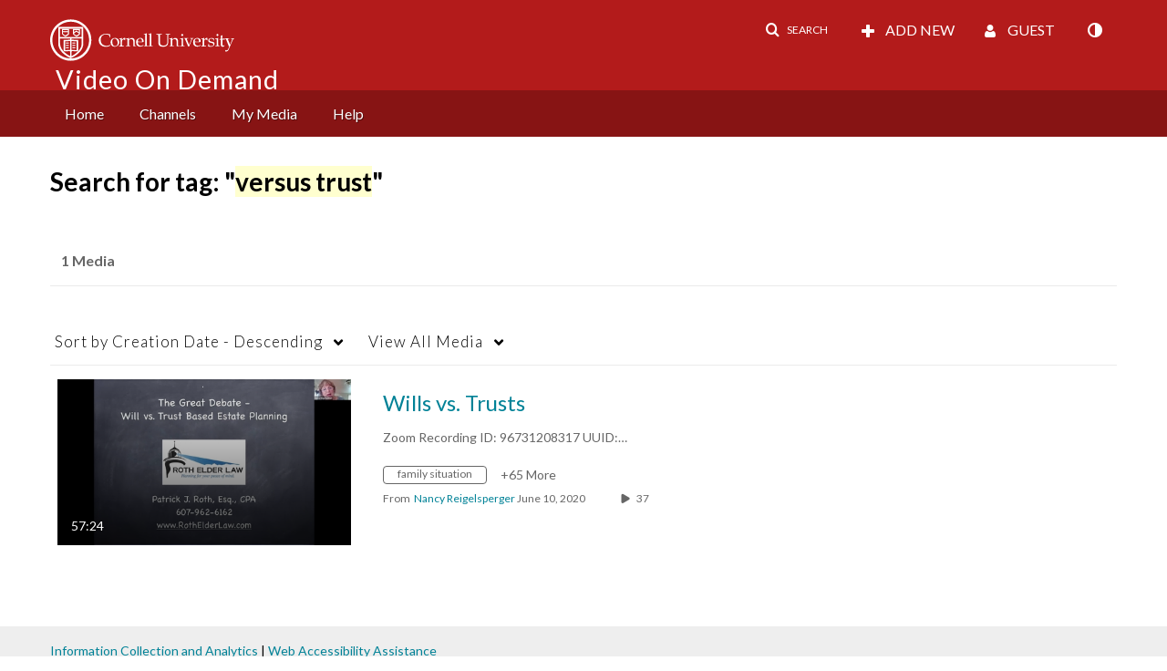

--- FILE ---
content_type: text/plain;charset=UTF-8
request_url: https://vod.video.cornell.edu/user/get-details?format=ajax&_=1769632659253
body_size: 548
content:
{"content":[{"target":"#userMobileMenuDisplayName, #userMenuDisplayName","action":"replace","content":"Guest"}],"script":"$(\"body\").trigger(\"userDetailsPopulated\");;document.querySelector(\"meta[name=xsrf-ajax-nonce]\").setAttribute(\"content\", \"[base64]\");;if (typeof KApps != \"undefined\" && typeof KApps.Accessibility != \"undefined\") {KApps.Accessibility.applySelectedMode();}"}